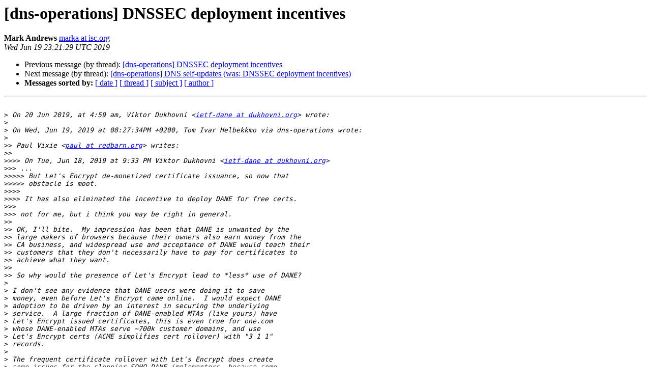

--- FILE ---
content_type: text/html
request_url: https://lists.dns-oarc.net/pipermail/dns-operations/2019-June/018941.html
body_size: 2568
content:
<!DOCTYPE HTML PUBLIC "-//W3C//DTD HTML 4.01 Transitional//EN">
<HTML>
 <HEAD>
   <TITLE> [dns-operations] DNSSEC deployment incentives
   </TITLE>
   <LINK REL="Index" HREF="index.html" >
   <LINK REL="made" HREF="mailto:dns-operations%40lists.dns-oarc.net?Subject=Re%3A%20%5Bdns-operations%5D%20DNSSEC%20deployment%20incentives&In-Reply-To=%3C13CB0C71-A14A-408B-97B2-66D279B881BB%40isc.org%3E">
   <META NAME="robots" CONTENT="index,nofollow">
   <style type="text/css">
       pre {
           white-space: pre-wrap;       /* css-2.1, curent FF, Opera, Safari */
           }
   </style>
   <META http-equiv="Content-Type" content="text/html; charset=us-ascii">
   <LINK REL="Previous"  HREF="018938.html">
   <LINK REL="Next"  HREF="018945.html">
 </HEAD>
 <BODY BGCOLOR="#ffffff">
   <H1>[dns-operations] DNSSEC deployment incentives</H1>
    <B>Mark Andrews</B> 
    <A HREF="mailto:dns-operations%40lists.dns-oarc.net?Subject=Re%3A%20%5Bdns-operations%5D%20DNSSEC%20deployment%20incentives&In-Reply-To=%3C13CB0C71-A14A-408B-97B2-66D279B881BB%40isc.org%3E"
       TITLE="[dns-operations] DNSSEC deployment incentives">marka at isc.org
       </A><BR>
    <I>Wed Jun 19 23:21:29 UTC 2019</I>
    <P><UL>
        <LI>Previous message (by thread): <A HREF="018938.html">[dns-operations] DNSSEC deployment incentives
</A></li>
        <LI>Next message (by thread): <A HREF="018945.html">[dns-operations] DNS self-updates (was: DNSSEC deployment incentives)
</A></li>
         <LI> <B>Messages sorted by:</B> 
              <a href="date.html#18941">[ date ]</a>
              <a href="thread.html#18941">[ thread ]</a>
              <a href="subject.html#18941">[ subject ]</a>
              <a href="author.html#18941">[ author ]</a>
         </LI>
       </UL>
    <HR>  
<!--beginarticle-->
<PRE>

&gt;<i> On 20 Jun 2019, at 4:59 am, Viktor Dukhovni &lt;<A HREF="https://lists.dns-oarc.net/mailman/listinfo/dns-operations">ietf-dane at dukhovni.org</A>&gt; wrote:
</I>&gt;<i> 
</I>&gt;<i> On Wed, Jun 19, 2019 at 08:27:34PM +0200, Tom Ivar Helbekkmo via dns-operations wrote:
</I>&gt;<i> 
</I>&gt;&gt;<i> Paul Vixie &lt;<A HREF="https://lists.dns-oarc.net/mailman/listinfo/dns-operations">paul at redbarn.org</A>&gt; writes:
</I>&gt;&gt;<i> 
</I>&gt;&gt;&gt;&gt;<i> On Tue, Jun 18, 2019 at 9:33 PM Viktor Dukhovni &lt;<A HREF="https://lists.dns-oarc.net/mailman/listinfo/dns-operations">ietf-dane at dukhovni.org</A>&gt;
</I>&gt;&gt;&gt;<i> ...
</I>&gt;&gt;&gt;&gt;&gt;<i> But Let's Encrypt de-monetized certificate issuance, so now that
</I>&gt;&gt;&gt;&gt;&gt;<i> obstacle is moot.
</I>&gt;&gt;&gt;&gt;<i> 
</I>&gt;&gt;&gt;&gt;<i> It has also eliminated the incentive to deploy DANE for free certs.
</I>&gt;&gt;&gt;<i> 
</I>&gt;&gt;&gt;<i> not for me, but i think you may be right in general.
</I>&gt;&gt;<i> 
</I>&gt;&gt;<i> OK, I'll bite.  My impression has been that DANE is unwanted by the
</I>&gt;&gt;<i> large makers of browsers because their owners also earn money from the
</I>&gt;&gt;<i> CA business, and widespread use and acceptance of DANE would teach their
</I>&gt;&gt;<i> customers that they don't necessarily have to pay for certificates to
</I>&gt;&gt;<i> achieve what they want.
</I>&gt;&gt;<i> 
</I>&gt;&gt;<i> So why would the presence of Let's Encrypt lead to *less* use of DANE?
</I>&gt;<i> 
</I>&gt;<i> I don't see any evidence that DANE users were doing it to save
</I>&gt;<i> money, even before Let's Encrypt came online.  I would expect DANE
</I>&gt;<i> adoption to be driven by an interest in securing the underlying
</I>&gt;<i> service.  A large fraction of DANE-enabled MTAs (like yours) have
</I>&gt;<i> Let's Encrypt issued certificates, this is even true for one.com
</I>&gt;<i> whose DANE-enabled MTAs serve ~700k customer domains, and use
</I>&gt;<i> Let's Encrypt certs (ACME simplifies cert rollover) with &quot;3 1 1&quot;
</I>&gt;<i> records.
</I>&gt;<i> 
</I>&gt;<i> The frequent certificate rollover with Let's Encrypt does create
</I>&gt;<i> some issues for the sloppier SOHO DANE implementers, because some
</I>&gt;<i> forget to implement a robust process for keeping the TLSA records
</I>&gt;<i> in sync with the frequently updated certificate chain.
</I>&gt;<i> 
</I>&gt;<i> One thing I'd like to see is the ability for a server to use its
</I>&gt;<i> current private key and certs (that match its existing TLSA RRset)
</I>&gt;<i> to use DNS &quot;update&quot; to publish a revised TLSA RRset (perhaps via
</I>&gt;<i> SIG(0) with the TLSA records used as the ACL in the nameserver).
</I>&gt;<i> If any of the implementors of BIND, NSD, PowerDNS, ... are interested,
</I>&gt;<i> please reach out&#8230;
</I>
What do you want to do the update-policy doesn&#8217;t already support?

See grant self and self-sub.  They are designed to allow a machine to
update records associated with itself be the A, AAAA, SRV, TLSA, KEY,
SSHFP with control down to the record type.

Mark

&gt;<i> Better tooling would help, I believe EFF have a work-in-progress
</I>&gt;<i> to make certbot play nice with TLSA records.
</I>&gt;<i> 
</I>&gt;<i>    <A HREF="https://mail.sys4.de/pipermail/dane-users/2018-February/000440.html">https://mail.sys4.de/pipermail/dane-users/2018-February/000440.html</A>
</I>&gt;<i>    <A HREF="https://github.com/danefail/list/issues/47#issuecomment-456623996">https://github.com/danefail/list/issues/47#issuecomment-456623996</A>
</I>&gt;<i>    <A HREF="https://community.letsencrypt.org/t/please-avoid-3-0-1-and-3-0-2-dane-tlsa-records-with-le-certificates/7022">https://community.letsencrypt.org/t/please-avoid-3-0-1-and-3-0-2-dane-tlsa-records-with-le-certificates/7022</A>
</I>&gt;<i> 
</I>&gt;<i>    plus various presentations listed at:
</I>&gt;<i> 
</I>&gt;<i>    <A HREF="https://github.com/baknu/DANE-for-SMTP/wiki/2.-Implementation-resources">https://github.com/baknu/DANE-for-SMTP/wiki/2.-Implementation-resources</A>
</I>&gt;<i> 
</I>&gt;<i> --
</I>&gt;<i> 	Viktor.
</I>&gt;<i> _______________________________________________
</I>&gt;<i> dns-operations mailing list
</I>&gt;<i> <A HREF="https://lists.dns-oarc.net/mailman/listinfo/dns-operations">dns-operations at lists.dns-oarc.net</A>
</I>&gt;<i> <A HREF="https://lists.dns-oarc.net/mailman/listinfo/dns-operations">https://lists.dns-oarc.net/mailman/listinfo/dns-operations</A>
</I>&gt;<i> dns-operations mailing list
</I>&gt;<i> <A HREF="https://lists.dns-oarc.net/mailman/listinfo/dns-operations">https://lists.dns-oarc.net/mailman/listinfo/dns-operations</A>
</I>
-- 
Mark Andrews, ISC
1 Seymour St., Dundas Valley, NSW 2117, Australia
PHONE: +61 2 9871 4742              INTERNET: <A HREF="https://lists.dns-oarc.net/mailman/listinfo/dns-operations">marka at isc.org</A>



</PRE>

<!--endarticle-->
    <HR>
    <P><UL>
        <!--threads-->
	<LI>Previous message (by thread): <A HREF="018938.html">[dns-operations] DNSSEC deployment incentives
</A></li>
	<LI>Next message (by thread): <A HREF="018945.html">[dns-operations] DNS self-updates (was: DNSSEC deployment incentives)
</A></li>
         <LI> <B>Messages sorted by:</B> 
              <a href="date.html#18941">[ date ]</a>
              <a href="thread.html#18941">[ thread ]</a>
              <a href="subject.html#18941">[ subject ]</a>
              <a href="author.html#18941">[ author ]</a>
         </LI>
       </UL>

<hr>
<a href="https://lists.dns-oarc.net/mailman/listinfo/dns-operations">More information about the dns-operations
mailing list</a><br>
</body></html>
